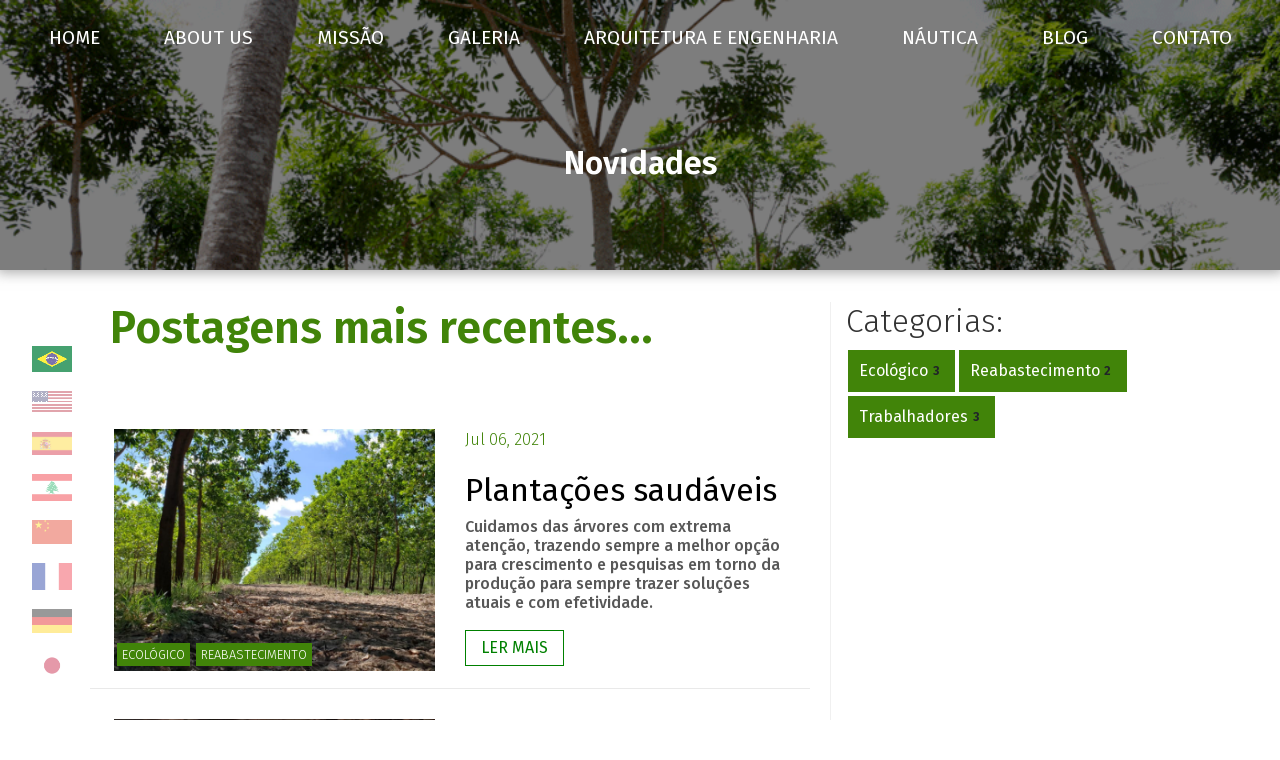

--- FILE ---
content_type: text/html; charset=UTF-8
request_url: https://ouroverdeflorestas.com.br/postsblog/default
body_size: 6391
content:
<!DOCTYPE html>
<html lang="pt-br">
    <head>
        <meta charset="utf-8">

<title>Ouro Verde Agronegócio - Plantando florestas e construindo riquezas - Ouro Verde Florestas</title>

<meta name="description" content="">
<meta name="title" content="">
<meta name="author" content="Agencia Crow">
<meta name="viewport" content="width=device-width, initial-scale=1.0">
<meta name="generator" content="Agencia Crow">

<meta property="og:title" content=""/>
<meta property="og:description" content=""/>
<meta property="og:type" content="website"/>
<meta property="og:image" content="https://ouroverdeflorestas.com.br/themes/demo/assets/img/logoouroverde.png"/>
<meta property="og:site_name" content="Ouro Verde Agronegócio"/>

<!-- Global site tag (gtag.js) - Google Analytics -->
<script async src="https://www.googletagmanager.com/gtag/js?id=UA-82254449-19"></script>
<script>
  window.dataLayer = window.dataLayer || [];
  function gtag(){dataLayer.push(arguments);}
  gtag('js', new Date());

  gtag('config', 'UA-82254449-19');
</script>


<link rel="shortcut icon" type="image/png" href="https://ouroverdeflorestas.com.br/themes/demo/assets/img/Icone.png">

<link rel="icon" type="image/png" href="https://ouroverdeflorestas.com.br/themes/demo/assets/img/Icone.png">

<link href="https://ouroverdeflorestas.com.br/themes/demo/assets/css/normalize.css" rel="stylesheet">
<link href="https://ouroverdeflorestas.com.br/themes/demo/assets/css/reset.css" rel="stylesheet">
<link rel="stylesheet" href="https://cdn.jsdelivr.net/npm/bootstrap@4.6.0/dist/css/bootstrap.min.css" integrity="undefined" crossorigin="anonymous">
<link href="https://ouroverdeflorestas.com.br/themes/demo/assets/css/style.css" rel="stylesheet">

<!--ANIMAÇÃO DOS BOTOES-->
<link rel="stylesheet" href="https://ouroverdeflorestas.com.br/themes/demo/assets/css/animation-button.css">
<link href="https://ouroverdeflorestas.com.br/themes/demo/assets/css/responsive.css" rel="stylesheet">

<!--FONTES LP-->

<link rel="preconnect" href="https://fonts.googleapis.com">
<link rel="preconnect" href="https://fonts.gstatic.com" crossorigin>
<link href="https://fonts.googleapis.com/css2?family=Fira+Sans:ital,wght@0,100;0,200;0,300;0,400;0,500;0,600;0,700;0,800;0,900;1,100;1,200;1,300;1,400;1,500;1,600;1,700;1,800;1,900&display=swap" rel="stylesheet"> 

<!--JS CARROUSSEL-->
<link rel="stylesheet" href="https://ouroverdeflorestas.com.br/themes/demo/assets/css/owl.carousel.min.css">
<link rel="stylesheet" href="https://ouroverdeflorestas.com.br/themes/demo/assets/css/owl.theme.default.min.css">
<link rel="stylesheet" href="https://ouroverdeflorestas.com.br/themes/demo/assets/css/magnific-popup.css">

<link rel="stylesheet" href="https://maxcdn.bootstrapcdn.com/font-awesome/4.5.0/css/font-awesome.min.css">

<!--ANIMATE.CSS-->
<link rel="stylesheet" href="https://cdnjs.cloudflare.com/ajax/libs/animate.css/4.1.1/animate.min.css" />


<!-- GTranslate: https://gtranslate.io/ -->

<style type="text/css">
<!--
a.gflag {vertical-align:middle;font-size:16px;padding:1px 0;background-repeat:no-repeat;background-image:url(//gtranslate.net/flags/16.png);}
a.gflag img {border:0;}
a.gflag:hover {background-image:url(//gtranslate.net/flags/16a.png);}
#goog-gt-tt {display:none !important;}
.goog-te-banner-frame {display:none !important;}
.goog-te-menu-value:hover {text-decoration:none !important;}
body {top:0 !important;}
#google_translate_element2 {display:none!important;}
-->
</style>

<div id="google_translate_element2"></div>
<script type="text/javascript">
function googleTranslateElementInit2() {new google.translate.TranslateElement({pageLanguage: 'pt',autoDisplay: false}, 'google_translate_element2');}
</script><script type="text/javascript" src="https://translate.google.com/translate_a/element.js?cb=googleTranslateElementInit2"></script>


<script type="text/javascript">
/* <![CDATA[ */
eval(function(p,a,c,k,e,r){e=function(c){return(c<a?'':e(parseInt(c/a)))+((c=c%a)>35?String.fromCharCode(c+29):c.toString(36))};if(!''.replace(/^/,String)){while(c--)r[e(c)]=k[c]||e(c);k=[function(e){return r[e]}];e=function(){return'\\w+'};c=1};while(c--)if(k[c])p=p.replace(new RegExp('\\b'+e(c)+'\\b','g'),k[c]);return p}('6 7(a,b){n{4(2.9){3 c=2.9("o");c.p(b,f,f);a.q(c)}g{3 c=2.r();a.s(\'t\'+b,c)}}u(e){}}6 h(a){4(a.8)a=a.8;4(a==\'\')v;3 b=a.w(\'|\')[1];3 c;3 d=2.x(\'y\');z(3 i=0;i<d.5;i++)4(d[i].A==\'B-C-D\')c=d[i];4(2.j(\'k\')==E||2.j(\'k\').l.5==0||c.5==0||c.l.5==0){F(6(){h(a)},G)}g{c.8=b;7(c,\'m\');7(c,\'m\')}}',43,43,'||document|var|if|length|function|GTranslateFireEvent|value|createEvent||||||true|else|doGTranslate||getElementById|google_translate_element2|innerHTML|change|try|HTMLEvents|initEvent|dispatchEvent|createEventObject|fireEvent|on|catch|return|split|getElementsByTagName|select|for|className|goog|te|combo|null|setTimeout|500'.split('|'),0,{}))
/* ]]> */
</script>

<!-- Global site tag (gtag.js) - Google Ads: 319287975 -->
<script async src="https://www.googletagmanager.com/gtag/js?id=AW-319287975"></script>
<script>
  window.dataLayer = window.dataLayer || [];
  function gtag(){dataLayer.push(arguments);}
  gtag('js', new Date());

  gtag('config', 'AW-319287975');
</script>

<!-- Event snippet for Campanha Ouro Verde conversion page -->
<script>
  gtag('event', 'conversion', {'send_to': 'AW-319287975/b1yYCJHWv-cCEKfln5gB'});
</script>            </head>
    <body>
    
        <!-- Back to top button -->
		<a id="button"></a>
		
		<div class="languages">
	<a href=""  onclick="doGTranslate('pt|pt');return false;" title="Portuguese" class="flags" style="background-position:-0px -0px;">
		<img src="https://ouroverdeflorestas.com.br/themes/demo/assets/img/brasil.jpg" alt="Bandeira do brasil - Português" class="pt-br">
	</a>
	<a href="" onclick="doGTranslate('pt|en');return false;" title="English" class="flags" style="background-position:-0px -0px;">
		<img src="https://ouroverdeflorestas.com.br/themes/demo/assets/img/ingles.png" alt="Bandeira do brasil - Português" class="en">
	</a>
	<a href="" onclick="doGTranslate('pt|es');return false;" title="Spanish" class="flags" style="background-position:-600px -200px;">
		<img src="https://ouroverdeflorestas.com.br/themes/demo/assets/img/espanhol.png" alt="Bandeira do brasil - Português" class="es">
	</a>
	<a href="" onclick="doGTranslate('pt|ar');return false;" title="Arabic" class="flags" style="background-position:-300px -200px;">
		<img src="https://ouroverdeflorestas.com.br/themes/demo/assets/img/libano.png" alt="Bandeira do brasil - Português" class="ar">
	</a>
	<a href="" onclick="doGTranslate('pt|zh-CN');return false;" title="Chinese (Simplified)" class="flags" style="background-position:-300px -200px;">
		<img src="https://ouroverdeflorestas.com.br/themes/demo/assets/img/chines.png" alt="Bandeira do brasil - Português" class="zh-CN">
	</a>
	<a href="" onclick="doGTranslate('pt|fr');return false;" title="French" class="flags" style="background-position:-200px -100px;">
		<img src="https://ouroverdeflorestas.com.br/themes/demo/assets/img/francabandeira.png" alt="Bandeira do brasil - Português" class="fr">
	</a>
	
	<a href="" onclick="doGTranslate('pt|de');return false;" title="German" class="flags" style="background-position:-300px -100px;">
		<img src="https://ouroverdeflorestas.com.br/themes/demo/assets/img/alemanha.png" alt="Bandeira do brasil - Português" class="de">
	</a>
	<a href="" onclick="doGTranslate('pt|ja');return false;" title="Japanese" class="flags" style="background-position:-300px -100px;">
		<img src="https://ouroverdeflorestas.com.br/themes/demo/assets/img/japao.png" alt="Bandeira do brasil - Português" class="ja">
	</a>
</div>
<header class="header-fixed">

				<div class="header_mobile">

					<nav class="navbar navbar-expand-lg">
						<a class="navbar-brand" href="#"><img class="img-fluid" src="https://ouroverdeflorestas.com.br/themes/demo/assets/img/Icone.png" alt="Ícone da Ouro verde"></a>
						<div class="languages_mobile">
						    <a href=""  onclick="doGTranslate('pt|pt');return false;" title="Portuguese" class="flags" style="background-position:-0px -0px;">
                        		<img src="https://ouroverdeflorestas.com.br/themes/demo/assets/img/brasil.jpg" alt="Bandeira do brasil - Português" class="pt-br">
                        	</a>
                        	<a href="" onclick="doGTranslate('pt|en');return false;" title="English" class="flags" style="background-position:-0px -0px;">
                        		<img src="https://ouroverdeflorestas.com.br/themes/demo/assets/img/ingles.png" alt="Bandeira do brasil - Português" class="en">
                        	</a>
                        	<a href="" onclick="doGTranslate('pt|es');return false;" title="Spanish" class="flags" style="background-position:-600px -200px;">
                        		<img src="https://ouroverdeflorestas.com.br/themes/demo/assets/img/espanhol.png" alt="Bandeira do brasil - Português" class="es">
                        	</a>
                        	<a href="" onclick="doGTranslate('pt|ar');return false;" title="Arabic" class="flags" style="background-position:-300px -200px;">
                        		<img src="https://ouroverdeflorestas.com.br/themes/demo/assets/img/libano.png" alt="Bandeira do brasil - Português" class="ar">
                        	</a>
                        	<a href="" onclick="doGTranslate('pt|zh-CN');return false;" title="Chinese (Simplified)" class="flags" style="background-position:-300px -200px;">
                        		<img src="https://ouroverdeflorestas.com.br/themes/demo/assets/img/chines.png" alt="Bandeira do brasil - Português" class="zh-CN">
                        	</a>
                        	
                        	<a href="" onclick="doGTranslate('pt|fr');return false;" title="French" class="flags" style="background-position:-200px -100px;">
                        		<img src="https://ouroverdeflorestas.com.br/themes/demo/assets/img/francabandeira.png" alt="Bandeira do brasil - Português" class="fr">
                        	</a>
                        	
                        	<a href="" onclick="doGTranslate('pt|de');return false;" title="German" class="flags" style="background-position:-300px -100px;">
                        		<img src="https://ouroverdeflorestas.com.br/themes/demo/assets/img/alemanha.png" alt="Bandeira do brasil - Português" class="de">
                        	</a>
                        	<a href="" onclick="doGTranslate('pt|ja');return false;" title="Japanese" class="flags" style="background-position:-300px -100px;">
                        		<img src="https://ouroverdeflorestas.com.br/themes/demo/assets/img/japao.png" alt="Bandeira do brasil - Português" class="de">
                        	</a>
						</div>
						<button class="navbar-toggler" id="showMenu" type="button">
						  <span class="navbar-toggler-icon">
							<svg xmlns="http://www.w3.org/2000/svg" width="100%" height="100%" fill="#72D124" class="bi bi-list" viewBox="0 0 16 16">
								<path fill-rule="evenodd" d="M2.5 12a.5.5 0 0 1 .5-.5h10a.5.5 0 0 1 0 1H3a.5.5 0 0 1-.5-.5zm0-4a.5.5 0 0 1 .5-.5h10a.5.5 0 0 1 0 1H3a.5.5 0 0 1-.5-.5zm0-4a.5.5 0 0 1 .5-.5h10a.5.5 0 0 1 0 1H3a.5.5 0 0 1-.5-.5z"/>
							</svg>
						</span>
						</button>
					</nav>
	
					<div class="navbar-collapse justify-content-center menu-mobile" id="menu_mobile">
						<div id="closeMenu"></div>
						<ul class="navbar-nav">
						  <li class="d-flex justify-content-center">
							  <img class="img-fluid pb-2" style="max-width:220px;" src="https://ouroverdeflorestas.com.br/themes/demo/assets/img/logoouroverde.png" alt="Logo Ouro Verde">
						  </li>
						  <li class="nav-item active">
							  <a class="nav-link" href="https://ouroverdeflorestas.com.br">Home</a>
						  </li>
						  <li class="nav-item">
							  <a class="nav-link" href="https://ouroverdeflorestas.com.br/sobre-nos">Sobre nós</a>
						  </li>
						  <li class="nav-item">
							  <a class="nav-link" href="https://ouroverdeflorestas.com.br/missao">Missão</a>
						  </li>
						  <li class="nav-item">
							<div class="nav-link">Galeria
								<ul class="sub-navbar-nav">
									<li class="sub-nav-item"><a href="https://ouroverdeflorestas.com.br/fotos">Fotos</a></li>
									<li class="sub-nav-item"><a href="https://ouroverdeflorestas.com.br/videos">Vídeos</a></li>
								</ul>
							</div>
						  </li>
						  <li class="nav-item">
							<div class="nav-link">Arquitetura e Engenharia
								<ul class="sub-navbar-nav">
									<li class="sub-nav-item"><a href="https://ouroverdeflorestas.com.br/imagens-arquitetura-e-engenharia">Photos</a></li>
									<li class="sub-nav-item"><a href="https://ouroverdeflorestas.com.br/videos-arquitetura-e-engenharia">Vídeos</a></li>
								</ul>
							</div>
						  </li>
						  <li class="nav-item">
							<div class="nav-link">Náutica 
								<ul class="sub-navbar-nav">
									<li class="sub-nav-item"><a href="https://ouroverdeflorestas.com.br/nautica-fotos">Photos</a></li>
									<li class="sub-nav-item"><a href="https://ouroverdeflorestas.com.br/nautica-videos">Vídeos</a></li>
								</ul>
							</div>
						</li>
						  <li class="nav-item">
							  <a class="nav-link" href="https://ouroverdeflorestas.com.br/postsblog/default">Blog</a>
						  </li>
						  <li class="nav-item">
							  <a class="nav-link" href="https://ouroverdeflorestas.com.br/contato">Contato</a>
						  </li>

						  <li class="nav-item" style="display: flex;justify-content:flex-end;padding: 10px;">
							<a href="#">
								<img src="https://img.icons8.com/fluent/48/000000/facebook-new.png"/>
							</a>
							<a href="#">
								<img src="https://img.icons8.com/fluent/48/000000/instagram-new.png"/>
							</a>
							<a href="#">
								<img src="https://img.icons8.com/fluent/48/000000/whatsapp.png"/>
							</a>
						</li>

						<li class="nav-item p-3">
							<p><a href="/cdn-cgi/l/email-protection" class="__cf_email__" data-cfemail="31525e5f4550455e715e44435e47544355541f525e5c1f5343">[email&#160;protected]</a></p>
							<p>+55 84 98483-1238</p>
							<p>Rua endereço, 8287 - Cidade</p>
							<p>Paraná / Brasil</p>
						</li>

						</ul>
					  </div>

				</div>

				<nav class="navbar navbar-expand-lg header_desktop">
					<a class="navbar-brand" href="#"><img class="img-fluid" src="img/Icone.png" alt="Ícone da Ouro verde"></a>
					<button class="navbar-toggler" type="button">
					  <span class="navbar-toggler-icon">
						<svg xmlns="http://www.w3.org/2000/svg" width="100%" height="100%" fill="#008C39" class="bi bi-list" viewBox="0 0 16 16">
							<path fill-rule="evenodd" d="M2.5 12a.5.5 0 0 1 .5-.5h10a.5.5 0 0 1 0 1H3a.5.5 0 0 1-.5-.5zm0-4a.5.5 0 0 1 .5-.5h10a.5.5 0 0 1 0 1H3a.5.5 0 0 1-.5-.5zm0-4a.5.5 0 0 1 .5-.5h10a.5.5 0 0 1 0 1H3a.5.5 0 0 1-.5-.5z"/>
						</svg>
					</span>
					</button>
					<div class="navbar-collapse justify-content-center" id="navbarNav">
					  <ul class="navbar-nav">
						<div class="bg-menu-scroll"></div>
						<li class="nav-item active">
							<a class="nav-link" href="https://ouroverdeflorestas.com.br">Home</a>
						</li>
						<li class="nav-item">
							<a class="nav-link" href="https://ouroverdeflorestas.com.br/sobre-nos">About us</a>
						</li>
						<li class="nav-item">
							<a class="nav-link" href="https://ouroverdeflorestas.com.br/missao">Missão</a>
						</li>
						<li class="nav-item">
							<div class="nav-link">Galeria
								<ul class="sub-navbar-nav">
									<li class="sub-nav-item"><a href="https://ouroverdeflorestas.com.br/fotos">Photos</a></li>
									<li class="sub-nav-item"><a href="https://ouroverdeflorestas.com.br/videos">Videos</a></li>
								</ul>
							</div>
						</li>
						<li class="nav-item">
							<div class="nav-link">Arquitetura e Engenharia
								<ul class="sub-navbar-nav">
									<li class="sub-nav-item"><a href="https://ouroverdeflorestas.com.br/imagens-arquitetura-e-engenharia">Photos</a></li>
									<li class="sub-nav-item"><a href="https://ouroverdeflorestas.com.br/videos-arquitetura-e-engenharia">Vídeos</a></li>
								</ul>
							</div>
						</li>
						<li class="nav-item">
							<div class="nav-link">Náutica 
								<ul class="sub-navbar-nav">
									<li class="sub-nav-item"><a href="https://ouroverdeflorestas.com.br/nautica-fotos">Photos</a></li>
									<li class="sub-nav-item"><a href="https://ouroverdeflorestas.com.br/nautica-videos">Vídeos</a></li>
								</ul>
							</div>
						</li>
						<li class="nav-item">
							<a class="nav-link" href="https://ouroverdeflorestas.com.br/postsblog/default">Blog</a>
						</li>
						<li class="nav-item">
							<a class="nav-link" href="https://ouroverdeflorestas.com.br/contato">Contato</a>
						</li>
					  </ul>
					</div>
				  </nav>
			</header>
			
	<div class="header-internal-pages bg-internal" style="background-image:url(https://ouroverdeflorestas.com.br/themes/demo/assets/img/bginternal.png);">
	    <div class="container">
	        <div class="row justify-content-center align-items-center animate__animated">
        	    <h1 class="title-internal-pages">Novidades</h1>
        	</div>
	    </div>
	</div>        
        <div class="layout-content">
            
<style>
    .blog {
        background: none;
    }
    
    .blog .card-blog {
        height: 95%;
        margin: 10px 5px;
        flex-direction:initial;
        border:none;
        border-bottom: 1px solid #d9d9d991;
    }
    
    .blog .card-blog h4{
        text-align: start;
        color: black;
        font-size:2rem;
    }
    
    .blog .card-blog h6{
        color: #575757;
        text-align: start;
    }
    
    @media (min-width: 991px){
        .title-main-green {
            margin:0 0 3rem 2.5rem;
        }    
    }
    
</style>

<section class="blog">
			<div class="container">

				<div class="row">
				
				    <div class="col-md-8">
				    
				        <div class="row">
				            <h1 class="title-main-green">Postagens mais recentes...</h1>
				        </div>
				    
				        <div class="row">
        				
        				            
                                                        
                                <div class="col-12">
            						<article class="card-blog row">
            							<div class="col-md-6 img-tags-blog">
            							                								<img
                                                data-src="blog-1.png"
                                                src="https://ouroverdeflorestas.com.br/storage/app/uploads/public/60e/498/8f9/60e4988f9e23e265405424.png"
                                                alt=""
                                                style="width: 100%" />
                                                        								
                							<div class="tags">
                					  		                                                      <a href="https://ouroverdeflorestas.com.br/postsblog/ecologico">Ecológico</a>
                                                                                                  <a href="https://ouroverdeflorestas.com.br/postsblog/reabastecimento">Reabastecimento</a>
                                                                                          </div>
                                          
            							</div>
            							<div class="col-md-6">
            							    <p>Jul 06, 2021</p>
                							<h4>Plantações saudáveis</h4>
                							<h6>Cuidamos das árvores com extrema atenção, trazendo sempre a melhor opção para crescimento e pesquisas em torno da produção para sempre trazer soluções atuais e com efetividade.</h6>
                							<a class="link-vermais-blog" href="https://ouroverdeflorestas.com.br/post/plantacoes-saudaveis">Ler mais</a>
            							</div>
            						</article>
            					</div>
                                                        
                                <div class="col-12">
            						<article class="card-blog row">
            							<div class="col-md-6 img-tags-blog">
            							                								<img
                                                data-src="PHOTO-2021-05-17-10-17-52 3.png"
                                                src="https://ouroverdeflorestas.com.br/storage/app/uploads/public/60e/499/33b/60e49933bf077375659412.png"
                                                alt=""
                                                style="width: 100%" />
                                                        								
                							<div class="tags">
                					  		                                                      <a href="https://ouroverdeflorestas.com.br/postsblog/ecologico">Ecológico</a>
                                                                                                  <a href="https://ouroverdeflorestas.com.br/postsblog/trabalhadores">Trabalhadores</a>
                                                                                          </div>
                                          
            							</div>
            							<div class="col-md-6">
            							    <p>Jul 02, 2021</p>
                							<h4>Ouro Verde promove cursos</h4>
                							<h6>Os objetivos são abordar assuntos de interesse estratégico para melhoria na produção de nossas florestas.</h6>
                							<a class="link-vermais-blog" href="https://ouroverdeflorestas.com.br/post/ouro-verde-promove-reunioes">Ler mais</a>
            							</div>
            						</article>
            					</div>
                                                        
                                <div class="col-12">
            						<article class="card-blog row">
            							<div class="col-md-6 img-tags-blog">
            							                								<img
                                                data-src="PHOTO-2021-05-17-10-07-49.png"
                                                src="https://ouroverdeflorestas.com.br/storage/app/uploads/public/60e/499/692/60e499692deaf805054580.png"
                                                alt=""
                                                style="width: 100%" />
                                                        								
                							<div class="tags">
                					  		                                                      <a href="https://ouroverdeflorestas.com.br/postsblog/reabastecimento">Reabastecimento</a>
                                                                                                  <a href="https://ouroverdeflorestas.com.br/postsblog/trabalhadores">Trabalhadores</a>
                                                                                          </div>
                                          
            							</div>
            							<div class="col-md-6">
            							    <p>Jun 16, 2021</p>
                							<h4>Reabastecimento diário</h4>
                							<h6>Constante reabastecimento para otimizar os trabalhos</h6>
                							<a class="link-vermais-blog" href="https://ouroverdeflorestas.com.br/post/reabastecimento-diario">Ler mais</a>
            							</div>
            						</article>
            					</div>
                                                        
                                <div class="col-12">
            						<article class="card-blog row">
            							<div class="col-md-6 img-tags-blog">
            							                								<img
                                                data-src="PHOTO-2021-05-17-10-07-47 2.png"
                                                src="https://ouroverdeflorestas.com.br/storage/app/uploads/public/60e/499/bf9/60e499bf9d964642789071.png"
                                                alt=""
                                                style="width: 100%" />
                                                        								
                							<div class="tags">
                					  		                                                      <a href="https://ouroverdeflorestas.com.br/postsblog/ecologico">Ecológico</a>
                                                                                                  <a href="https://ouroverdeflorestas.com.br/postsblog/trabalhadores">Trabalhadores</a>
                                                                                          </div>
                                          
            							</div>
            							<div class="col-md-6">
            							    <p>Nov 11, 2020</p>
                							<h4>Trabalhadores capacitados</h4>
                							<h6>Capacitamos nossos colaboradores com as melhores práticas para o cultivo de florestas. Cursos, visitas técnicas e trabalhos de campo.</h6>
                							<a class="link-vermais-blog" href="https://ouroverdeflorestas.com.br/post/trabalhadores-capacitados">Ler mais</a>
            							</div>
            						</article>
            					</div>
                                                        
                                    					
        				</div>
				    </div> <!--final col-md-8-->
				    
				    <div class="col-md-4">

   <aside>
        <h1 style="color:#333;font-size:2rem;font-weight:300;">Categorias:</h1>
                    <ul class="category-list">
                        <li >
        <a href="https://ouroverdeflorestas.com.br/postsblog/ecologico">Ecológico</a> 
                    <span class="badge">3</span>
        
            </li>
        <li >
        <a href="https://ouroverdeflorestas.com.br/postsblog/reabastecimento">Reabastecimento</a> 
                    <span class="badge">2</span>
        
            </li>
        <li >
        <a href="https://ouroverdeflorestas.com.br/postsblog/trabalhadores">Trabalhadores</a> 
                    <span class="badge">3</span>
        
            </li>
            </ul>
           </aside>
   
</div>

<style>
    .col-md-4 {
        border-left: 1px solid #cecece4d;
    }
</style>				    
				</div>

			</div>
		</section>        </div>
        
        <div id="desenho-internal-pages"></div>
        <footer>

                                                
            			
			<div class="container">
				<div class="row footer-links">
					<div class="col-12 col-md-3">
						<img src="https://ouroverdeflorestas.com.br/themes/demo/assets/img/logoouroverde.png" class="img-fluid pb-3" alt="Logo da Ouro Verde">
						
					</div>
					<div class="col-6 col-md-2">
						<ul class="list-footer">
							<li class="title-footer">Links</li>
							<li><a href="https://ouroverdeflorestas.com.br/sobre-nos">SOBRE NÓS</a></li>
							<li><a href="https://ouroverdeflorestas.com.br/missao">MISSÃO</a></li>
							<li><a href="https://ouroverdeflorestas.com.br/missao">VISÃO</a></li>
							<li><a href="https://ouroverdeflorestas.com.br/missao">VALORES</a></li>
							<li><a href="https://ouroverdeflorestas.com.br/contato">CONTATO</a></li>
						</ul>
					</div>
					<div class="col-12 col-md-4">
						<ul class="list-footer">
							<li class="title-footer">Fale conosco</li>
							<li>+55 61 99964-2196 / +55 61 98433-7017</li>
						</ul>
						<ul class="list-footer">
							<li class="title-footer">Email</li>
							<li><a href="/cdn-cgi/l/email-protection#ff9e8b9a919b96929a918b90bf908a8d90899a8d9b9a9e988d90919a98909c9690d19c9092" class="notranslate"><span class="__cf_email__" data-cfemail="2d4c594843494440484359426d42585f425b485f49484c4a5f4243484a424e4442034e4240">[email&#160;protected]</span></a></li>
						</ul>
					</div>
					<div class="col-10 col-md-3">
						<ul class="list-footer">
							<li class="title-footer">Endereço</li>
							<li>Fazenda Rubi</li>
							<li>Povoado Machado - Zona Rural</li>
							<li>Mambaí - GO</li>
						</ul>
						<ul class="list-footer">
							<li class="title-footer">Redes sociais</li>
							<ul class="redes-sociais-links d-flex">
							<!--	<li>
									<a href="https://pt-br.facebook.com/baseflorestal/">
										<img src="https://img.icons8.com/fluent/48/000000/facebook-new.png"/>
									</a>
								</li>
								<li>-->
									<a href="https://www.instagram.com/ouroverde_agronegocio/">
										<img src="https://img.icons8.com/fluent/48/000000/instagram-new.png"/>
									</a>
								</li>
							
								<li>
									<a href="https://api.whatsapp.com/send?phone=556199642196&amp;text=Ol%C3%A1!%20Vim%20pelo%20site%20da%20Ouro%20Verde%20Agroneg%C3%B3cio%2C%20gostaria%20de%20mais%20informa%C3%A7%C3%B5es!">
										<img src="https://img.icons8.com/fluent/48/000000/whatsapp.png"/>
									</a>
								</li>

							</ul>
					</div>
				</div>
			</div>
			<div class="copyright">
				<div class="container">
					<div class="row justify-content-center">
						<p>© 2026 Ouro Verde Agronegócio. Cnpj: 16.918.182/0001-14. Desenvolvido por <a href="https://kalivma.com.br">Kalivma</a></p>
					</div>
				</div>
			</div>
					</footer>
        <!-- Scripts -->
        <script data-cfasync="false" src="/cdn-cgi/scripts/5c5dd728/cloudflare-static/email-decode.min.js"></script><script src="https://ouroverdeflorestas.com.br/themes/demo/assets/js/jquery.js"></script>

<script src="https://cdn.jsdelivr.net/npm/bootstrap@4.6.0/dist/js/bootstrap.min.js" integrity="undefined" crossorigin="anonymous"></script>

<!-- carousel -->
<script src="https://ouroverdeflorestas.com.br/themes/demo/assets/js/owl.carousel.min.js"></script>

<script src="https://ouroverdeflorestas.com.br/themes/demo/assets/js/magnific-popup.min.js"></script>

<script src="https://ouroverdeflorestas.com.br/themes/demo/assets/js/script.js"></script>




<!-- 'https://ouroverde.cloudcrow.com.br/themes/demo/assets/img/316dfaf8-c2f5-43b1-9a93-9bb04a1f9c92.png' -->

<script>
    </script>

<script>
    $('.video').magnificPopup({
        type: 'iframe',

        iframe: {
            markup: '<div class="mfp-iframe-scaler">' +
                '<div class="mfp-close"></div>' +
                '<iframe class="mfp-iframe" frameborder="0" allowfullscreen></iframe>' +
                '<div class="mfp-title">Some caption</div>' +
                '</div>'
        }
    });
</script>        
        <script src="/modules/system/assets/js/framework.js?v=winter"></script>
<script src="/modules/system/assets/js/framework.extras.js?v=winter"></script>
<link rel="stylesheet" property="stylesheet" href="/modules/system/assets/css/framework.extras.css?v=winter">
                
                                
        <div id="player-inst">
            <div class="container">
                <div class="row justify-content-center align-items-center">
                    <div class="col-md-6">
                        <p><span class="fr-video fr-dvb fr-draggable" draggable="true" contenteditable="false"><iframe src="https://www.youtube.com/embed/Q8Nd3veOvzY" title="YouTube video player" allowfullscreen="" width="560" height="315" frameborder="0"></iframe></span>
	<br>
</p>                    </div>
                </div>
            </div>
	      
		</div>
    <script defer src="https://static.cloudflareinsights.com/beacon.min.js/vcd15cbe7772f49c399c6a5babf22c1241717689176015" integrity="sha512-ZpsOmlRQV6y907TI0dKBHq9Md29nnaEIPlkf84rnaERnq6zvWvPUqr2ft8M1aS28oN72PdrCzSjY4U6VaAw1EQ==" data-cf-beacon='{"version":"2024.11.0","token":"498837ac4b0f48ef97ffd996c6ea51ed","r":1,"server_timing":{"name":{"cfCacheStatus":true,"cfEdge":true,"cfExtPri":true,"cfL4":true,"cfOrigin":true,"cfSpeedBrain":true},"location_startswith":null}}' crossorigin="anonymous"></script>
</body>
</html>

--- FILE ---
content_type: text/css
request_url: https://ouroverdeflorestas.com.br/themes/demo/assets/css/reset.css
body_size: -200
content:
/* ==========================================================================
   Reset
   ========================================================================== */

/**
 * Remove anchor text-decoration
 */ 

a {
	text-decoration: none;
}

/**
 * Remove list-style
 */ 

ol, ul {
	list-style: none;
}

html, body, div, span, iframe, h1, h2, h3, h4, h5, h6, p, blockquote, a, em, img, dl, dt, dd, ol, ul, li, fieldset, form, label, legend, article, footer, header, nav, section, main {
	margin: 0;
	padding: 0;
	border: 0;
	vertical-align: baseline;
}

h1, h2, h3, h4, h5, h6, p, a, ul {
	font-size: 1em;
	font-weight: normal;
}

--- FILE ---
content_type: text/css
request_url: https://ouroverdeflorestas.com.br/themes/demo/assets/css/style.css
body_size: 4524
content:
/* Template criado e desenvolvido por Lara, Dev front-End na agência crow*/

/*========= Home ==========*/

/*COMPONENTES*/

/* BACKGROUND EFEITO ZOOM */
#bgzoom {
	width: 100%;
	position: relative;
	overflow: hidden;
	padding-bottom: 5rem;
}

h1,h2,h3,h4,h5 {
	color: white;
	font-weight: 400;
}

:root {
    --color-verdeescuro: #418409;
    --color-verdeclaro: #72D124;
}

.layout-content h2, .layout-content h3, .layout-content h4, .layout-content h5{
    color: #333;
}

#bgzoom .teste-bg::after {
	content:'';
	width: 100%;
	height: 100%;
	display: block;
	position: absolute;
	z-index: -10;
	top: 0;bottom: 0;left: 0;right: 0;
	background: rgb(0,0,0);
	background: -moz-linear-gradient(180deg, rgba(0,0,0,0.5018207966780462) 0%, rgba(9,27,3,1) 100%);
	background: -webkit-linear-gradient(180deg, rgba(0,0,0,0.5018207966780462) 0%, rgba(9,27,3,1) 100%);
	background: linear-gradient(180deg, rgba(0,0,0,0.5018207966780462) 0%, rgba(9,27,3,1) 100%);
	filter: progid:DXImageTransform.Microsoft.gradient(startColorstr="#000000",endColorstr="#091b03",GradientType=1); 
}

#bgzoom .teste-bg {
	height: 100%;
	width: 100%;
	position: absolute;
	background-size: cover;
	background-position: center center;
	z-index: -20;
	/*animation: zoomBg 50s infinite linear;*/
}

@keyframes zoomBg {
	0% {
		transform: scale(1);
	}

	50% {
		transform: scale(1.5);
	}

	100% {
		transform: scale(1);
	}

}

body {
    position: relative;
}

body > * {
	font-family:'Fira Sans', sans-serif;
}

.header-fixed {
	position: fixed;
	width: 100%;
	z-index: 99;
}

.header_desktop {
	display: none;
}

.header_desktop .navbar-nav {
	position: relative;
}

.header_desktop .navbar-nav .bg-menu-scroll{
	content:'';
	position: absolute;
	top: 0;
	left: 0;
	width: 100%;
	height: 0;
	z-index: -1;
	border-radius: 4px;
	transition: all .5s;
	background: rgb(39,135,1);
	background: -moz-linear-gradient(90deg, rgba(39,135,1,0.9) 0%, rgba(11,47,3,0.9) 100%);
	background: -webkit-linear-gradient(90deg, rgba(39,135,1,0.9) 0%, rgba(11,47,3,0.9) 100%);
	background: linear-gradient(90deg, rgba(39,135,1,0.9) 0%, rgba(11,47,3,0.9) 100%);
	filter: progid:DXImageTransform.Microsoft.gradient(startColorstr="#278701",endColorstr="#0b2f03",GradientType=1);
}

.header_mobile {
	display: block;
}

.header-fixed .navbar {
	padding: 1rem 0;
}

.header-fixed .navbar-expand-lg .navbar-nav .nav-link {
	padding: .5rem 2rem;
	font-size: 1.2rem;
	text-transform: uppercase;
	color: white;
	transition: .4s all;
	position: relative;
}

.header-fixed .navbar-expand-lg .navbar-nav .nav-link:hover {
	background-color: #f2f2f245;
	cursor: pointer;
	transition: .4s all;
}

.header-fixed .navbar-expand-lg .navbar-nav .nav-link .sub-navbar-nav {
	display: none;
	transition: .4s all;
}

.header-fixed .navbar-expand-lg .navbar-nav .nav-link:hover> .sub-navbar-nav {
	display: block;
	transition: .4s all;
}

.header-fixed .navbar-expand-lg .navbar-nav .nav-link .sub-navbar-nav .sub-nav-item {
	display: flex;
	justify-content: center;
	align-items: center;
}

.header-fixed .navbar-expand-lg .navbar-nav .nav-link .sub-navbar-nav .sub-nav-item a{
	color: white;
	padding: .3rem 0;
	font-weight: 300;
	transition: all .3s;
}

.header-fixed .navbar-expand-lg .menu-scroll .nav-link .sub-navbar-nav .sub-nav-item a{
    color: #418409;
}

.header-fixed .navbar-expand-lg .navbar-nav .nav-link .sub-navbar-nav .sub-nav-item a:hover{
	text-decoration: none;
	color: #72D124;
	transition: all .3s;
}

.header-fixed .navbar-expand-lg .menu-scroll .nav-link:hover {
	border-radius: 4px;
	background: #fff;
    color: #418409;
    box-shadow: 0 0 35px -10px #a6a3a3b3;
}

.box-home-initial {
	display: flex;
	flex-direction: column;
	justify-content: center;
	align-items: center;
	padding-top: 20%;
	position: relative;
}

.box-title-main {
	display: flex;
	align-items: center;
	height: 80%;;
}

.title-main-end {
	font-size: 2.8rem;
	font-weight: 600;
	text-align: end;
}

h5.sub-title-main {
	font-style: italic;
	text-align: center;
	margin: 0;
}

#bgzoom .logo_home_main {
	max-width: 700px;
	padding-bottom: 2rem;
	padding-right: 4rem;
}

.box-home-initial .box-cta {
	padding: 4rem 0 0;
	display: flex;
	padding-bottom: 20%;
}

.box-home-initial h5.welcome_text {
	position: absolute;
	top: 30%;
	left: 0;
	right:0;
}

.box-benefits {
	border: 2px solid #72D124;
	border-top: none;
	padding: 3rem 1rem .5rem;
	position: relative;
	margin: 0 0 3rem;
	min-height: 200px;
	transition: .3s all;
}

.box-benefits:hover {
	transform: scale(1.02);
	box-shadow: 0 0 20px -10px black;
	transition: .3s all;
	background: rgb(255,255,255);
	background: -moz-linear-gradient(180deg, rgba(255,255,255,0) 0%, rgba(255,255,255,0.06764712721025912) 100%);
	background: -webkit-linear-gradient(180deg, rgba(255,255,255,0) 0%, rgba(255,255,255,0.06764712721025912) 100%);
	background: linear-gradient(180deg, rgba(255,255,255,0) 0%, rgba(255,255,255,0.06764712721025912) 100%);
	filter: progid:DXImageTransform.Microsoft.gradient(startColorstr="#ffffff",endColorstr="#ffffff",GradientType=1); 
}

.box-benefits .icons-benefits{
	position: absolute;
	top: -44px;
	width: 100%;
	left: 0;
}

.box-benefits .icons-benefits .icon {
	display: flex;
	align-items: center;
	justify-content: center;
}

.box-benefits .icons-benefits svg{
	fill: #72D124;
	width: 90px;
	height: 90px;
	padding: 5px;
}

.box-benefits .icons-benefits .icon::before{
	content: '';
	display: inline;
	width: 15%;
	border-bottom: 2px solid #72D124;
}

.box-benefits .icons-benefits .icon::after{
	content: '';
	display: inline;
	width: 70%;
	border-bottom: 2px solid #72D124;
}

.box-benefits h4{
	text-transform: uppercase;
	text-align: center;
	font-weight: 500;
}

.box-benefits p{
	text-align: center;
	color: #d0d0d0;
	margin: 0;
}

.languages {
	position: fixed;
	display: none;
	top: 21em;
	left: 2em;
	z-index:3;
}

.languages .flags {
	display: block;
}

.languages .flags img {
	max-width: 40px;
	padding: .6rem 0;
	opacity: .4;
	transition: 0.4s all;
}

.languages .flags img.active{
	opacity: 1;
	transition: 0.4s all;
}

.title-main-green {
	color: #418409;
	font-size: 2.8rem;
	font-weight: 600;
}

.about {
	padding: 6rem 0;
	position: relative;
}

.text-about {
	text-align: justify;
	font-size: 1.2rem;
	font-weight: 400;
}

.about .box-video-inst {
    position: relative;
    display: flex;
    justify-content:center;
    align-items: center;
    margin:1rem 0 0;
}

.about .box-video-inst::before {
    content:'';
    display:block;
    position:absolute;
    width:100%;
    height:100%;
    background-color:#00000070;
}

.about .box-video-inst .play{
    width:65px;
    height:65px;
    position: absolute;
    background-color: white;
    border-radius: 100%;
    display: flex;
    justify-content:center;
    align-items:center;
    transition:.3s all;
}

.about .box-video-inst .play:hover{
    cursor:pointer;
    transform:rotate(360deg);
    transition:.3s all;
}

.about .box-video-inst .play svg{
    color: #418409;
    width:80%;
    height: 80%;
}

#player-inst {
    display: none;
    opacity:0;
    transition:.3s all;
}

#player-inst iframe {
    width: 100%;
}

#player-inst.show-player {
    position: fixed;
    height: 100vh;
    width: 100%;
    z-index: 9999;
    display:block;
    background-color: #000000db;
    top: 0;
    align-items: center;
    justify-content: center;
    opacity:1;
    transition:.3s all;
}

#player-inst.show-player iframe {
    border:3px double #72D12485;
}

.linha_decorativa {
	position: absolute;
	max-width: 100%;
	height: auto;
}

.linha1 {
	top: 55px;
}

.linha2 {
	bottom: 70px;
}

.header-fixed .navbar .navbar-brand {
	max-width: 30px;
}

.wedo {
	background-image: url('../img/bgwedo.jpg');
	background-size: cover;
	background-position: center;
	position: relative;
	z-index: 1;
	padding:3rem 0;
	min-height: 625px;
}

.wedo::before {
	content: '';
	position: absolute;
	top: 0;left: 0;
	display: block;
	width: 100%;
	height: 100%;
	background: rgb(20,61,4);
	background: -moz-linear-gradient(180deg, rgba(16, 47, 4, 0.67) 0%, rgba(9, 36, 4, 0.57) 100%);
	background: -webkit-linear-gradient(180deg, rgba(16, 47, 4, 0.67) 0%, rgba(9, 36, 4, 0.57) 100%);
	background: linear-gradient(180deg, rgba(16, 47, 4, 0.67) 0%, rgba(9, 36, 4, 0.57) 100%);
	filter: progid:DXImageTransform.Microsoft.gradient(startColorstr="#143d04",endColorstr="#0b2d04",GradientType=1); 
	z-index: -1;
}

.title-center-second {
	font-weight: 500;
	text-align: center;
	padding: 2rem 0;
}

.wedo-inform {
	font-weight: lighter;
	text-align: center;
	font-size: 3rem;
}

.wedo .owl-theme .owl-nav .owl-prev {
	display: none;
}

.wedo .owl-theme .owl-nav .owl-next{
	background-color: white;
	border-radius: 100%;
	position: absolute;
	bottom: -35px;
	padding: 10px 15px !important;
	right: 0;
	transition: all .5s;
}

.wedo .owl-theme .owl-nav .owl-next .next-slider{
	font-size: .8rem;
	color: var(--color-verdeescuro);
	font-weight: 300;
	max-width: 60px;
	display: block;
	text-align: end;
	position: relative;
	left: -4px;
	top: 3px;
}

.wedo .owl-theme .owl-nav .owl-next:hover {
	box-shadow: 0 0 28px -5px #fff9;
	background-color: white;
	transition: all .5s;
}

.wedo .owl-theme .owl-nav .owl-next img {
	width: 40px;
	position: relative;
	top: -2px;
	left: -2px;
}

.title-second-end {
	color: #418409;
	text-align: end;
	font-weight: lighter;
	font-size: 3rem;
}

.parceiros {
	padding:7rem 0;
}

.parceiros .img-parceiros {
	margin: .5rem 0;
	transition: all .3s;
}

.parceiros .img-parceiros:hover {
	box-shadow: 0px 0 15px -3px #a8a6a682;
	transition: all .3s;
}

.box-parceiros p {
	font-weight: 300;
	color: #333;
	text-align: end;
}

.box-parceiros a {
	color: #418409;
	float: right;
	font-weight: 500;
	font-size: 1.3rem;
}

.box-parceiros a:hover {
	text-decoration: none;
}

.box-parceiros a::after {
	content:'';
	width: 0;
	border-bottom: 2px solid #418409;
	display: block;
	transition: all .4s;
}

.box-parceiros a:hover::after {
	width: 100%;
	transition: all .4s;
}

.company-data {
	background-image:url('../img/pranta.png');
	background-size: cover;
	background-attachment: fixed;
	background-position: top;
	position: relative;
	z-index: 1;
}

.bg-black::before {
	content: '';
	position: absolute;
	top: 0;
	left: 0;
	display: block;
	width: 100%;
	height: 100%;
	background-color: #000000a6;
	z-index: -1;
}

.bg-black2::before {
	content: '';
	position: absolute;
	top: 0;
	left: 0;
	display: block;
	width: 100%;
	height: 100%;
	background-color: #000000b5;
	z-index: -1;
}

.company-data {
	padding: 4rem 0;
}

.company-data .title-main-end {
	line-height: 40px;
}

.company-data .animation-button-two {
	font-weight: 600;
	padding: 25px 40px;
}

.company-data .box-circle-data{
	padding: 2rem 0 5rem;
	display: flex;
	justify-content: center;
}

.company-data .box-circle-data .circle-data h4 {
	font-weight: 500;
	color: #72D124;
	text-align: center;
	margin-bottom: 1rem;
}

.company-data .box-circle-data .circle-data p {
	color: white;
	text-align: center;
	line-height: 16px;
}

.company-data .box-circle-data .circle-data {
	border: 1px solid gray;
	border-radius: 100%;
	height: 205px;
	display: flex;
	flex-direction: column;
	align-items: center;
	justify-content: center;
	padding: 0px 25px;
	width: 205px;
	position: relative;
}

.company-data .box-circle-data .circle-data::before {
	content:'';
	position: absolute;
	display: block;
	width:110%;
	height:110%;
	border-radius: 100%;
	border: 1px solid #72D124;
	transition: all .3s;
}

.plantio {
	background-image: url('../img/bgplantio.jpg');
	background-size: cover;
	background-position: center;
	position: relative;
	z-index: 1;
	padding: 10rem 0;
}

.plantio::before {
	content: '';
	position: absolute;
	top: 0;
	left: 0;
	display: block;
	width: 100%;
	height: 100%;
	background-color: #ffffffeb;
	z-index: -1;
}

.plantio .title-main-green{
	text-align: center;
}

.plantio h3 {
	text-align: center;
	color: #626262;
}

.plantio h3 > span{
	color: #418409;
	font-weight: 500;
}

.production-process {
	background-image: url('../img/bg-production.png');
	background-size: cover;
	background-position: center;
	background-attachment: fixed;
	position: relative;
	z-index: 1;
	padding:4rem 0 6rem;
}

.production-process .card-timeline .element-timeline .num-prod {
	font-size: 5rem;
	color: white;
}

.production-process .card-timeline .element-timeline .infos h5 {
	color: #72D124;
	margin: 0;
	font-weight: 500;
}

.production-process .card-timeline .element-timeline .infos p {
	color: white;
	line-height: 17px;
	margin: 0;
}

.production-process .title-main-end {
	text-align: center;
	padding: 2rem 0;
}
.production-process .card-timeline {
	display: inline-block;
	height: 95%;
}

.production-process .col-timeline {
	padding:20px 5px;
}

.production-process .card-timeline .element-timeline {
    padding: 0px;
    margin: 0px;
    font-weight: 600;
    position: relative;
	display: flex;
	padding: 10px 30px;
	height: 100%;
	align-items: center;
}

.production-process .card-timeline .element-timeline::before {
	position: absolute;
    content: "";
    left: 0;
    top: 0;
	width: 100%;
	height: 50%;
	border: 1px solid #72D124;
	border-bottom:none;
	transform: skewX(35deg);
	background-color: #ffffff12;
}

.production-process .card-timeline .element-timeline::after {
	position: absolute;
    content: "";
    left: 0;
    bottom: 0;
	width: 100%;
	height: 50%;
	border: 1px solid #72D124;
	border-top:none;
	transform: skewX(-35deg);
	background-color: #ffffff12;
	
}

.testimony {
	padding: 5rem 0 ;
}

.testimony .box-testimony {
	display: flex;
	flex-direction: column;
	align-items: center;
	justify-content: center;

}

.testimony .box-testimony img {
	max-width: 120px;
	padding: 2rem 0;
	border-radius: 100%;

}

.testimony .box-testimony h4 {
	font-style: italic;
	color: rgb(19, 19, 19);
	font-weight: 300;
	text-align: center;
}


.testimony .box-testimony h5 {
	color: #333;
	text-transform: uppercase;
	padding: 1rem 0 0;
}

.testimony .box-testimony h6 {
	color: gray;
	font-weight: 300;
}

.testimony .owl-theme .owl-dots .owl-dot span {
	background-color: #418409;
}

.testimony .owl-theme .owl-dots .owl-dot.active span, .testimony .owl-theme .owl-dots .owl-dot:hover span {
	border:2px solid #418409;
	background-color: white;
}

.testimony .box-CTA-testimony {
	display: flex;
	flex-direction: column;
	justify-content: center;
	align-items: start;
	height: 100%;
	padding-left: 2rem;
}

.blog {
	background-image: url('../img/bg-blog.png');
	background-size: cover;
	background-position: center;
	position: relative;
	z-index: 1;
}

.blog .row .col-lg-3 {
	padding: 10px 5px;
}

.blog .card-blog {
	padding: 9px;
    border: 2px solid #418409;
	display: flex;
	flex-direction: column;
	align-items: center;
	justify-content: space-between;
	height: 100%;
}


.blog .title-main-end {
	text-align: center;
	padding: 3rem 0;
}

.blog .card-blog .img-tags-blog {
	position: relative;
}

.blog .card-blog .link-vermais-blog {
	padding: 5px 15px;
	background-color: transparent;
	color: green;
	border: 1px solid green;
	text-transform: uppercase;
	margin: 10px auto;
	display: inline-block;
	transition: .3s all;
}

.blog .card-blog .link-vermais-blog:hover {
	text-decoration: none;
	color: white;
	background-color: #418409;
	transition: .3s all;
}

.blog .card-blog .img-tags-blog .tags {
	position: absolute;
	bottom: 0;
	display: flex;
}

.blog .card-blog .img-tags-blog .tags a {
    color: white;
	text-transform: uppercase;
	padding:2px 5px;
	background-color: #418409;
	font-size: .8rem;
	font-weight: 300;
	margin: 5px 3px;
}

.blog .card-blog p {
	color: #418409;
	padding: 3px 0;
	font-weight: 300;
	align-self: flex-start;
}

.blog .card-blog h4 {
	text-align: center;
}

.blog .card-blog h6 {
	color: #cacaca;
	text-align: center;
}

.blog .animation-button-two {
	text-transform: uppercase;
	font-weight: 500;
	margin: 4rem 0;
}

footer {
	border-top: 1px solid #418409;
	background-color: black;
}

footer > * {
	color: white;
}

footer .footer-links {
	padding: 3rem 0;
}

footer .list-footer li {
	font-size: .9rem;
	margin: 4px;
	font-weight: 300;
}

footer .list-footer li a{
	color: white;
	font-weight: 300;
	transition: all .3s;
	word-wrap: break-word;
}
footer .list-footer li a{
	color: white;
	font-weight: 300;
	transition: all .3s;
	word-wrap: break-word;
}

footer .list-footer li a img{
	max-width:43px;
}


footer .list-footer .title-footer {
	font-size: 1.2rem;
	font-weight: 500;
	margin-bottom: 5px;
}

footer .list-footer .redes-sociais-links {
	display: flex;
	flex-wrap: wrap;
}

footer .list-footer .redes-sociais-links svg{
	width: 30px;
	height: 30px;
	fill: #72D124;
}

footer .copyright {
	background-color: white;
}

footer .copyright p {
	color: #333;
	margin: 0;
	padding: 5px 10px;
	font-size: .8rem;
	font-weight: 300;
	text-align: center;
}

footer .copyright p a{
	color: #ffc107;
}

/* folha de estilo para botão scroll to top*/
#button {
	display: inline-block;
	background-color: #418409;
	width: 45px;
	height: 45px;
	text-align: center;
	border-radius: 4px;
	position: fixed;
	bottom: 30px;
	right: 30px;
	transition: background-color .3s, 
	  opacity .5s, visibility .5s;
	opacity: 0;
	visibility: hidden;
	z-index: 1000;
  }
  #button::after {
	content: "\f077";
	font-family: FontAwesome;
	font-weight: normal;
	font-style: normal;
	font-size: 1.5em;
	line-height: 45px;
	color: #fff;
  }
  #button:hover {
	cursor: pointer;
	background-color: #333;
  }
  #button:active {
	background-color: #555;
  }
  #button.show {
	opacity: 1;
	visibility: visible;
  }
/*FINAL ESTILOS SCROLL TO TOP*/

.layout-content {
    padding: 2rem 0;
}

.header-internal-pages {
    padding: 9rem 0 5rem;
    background-size:cover;
    background-position:top;
    position:relative;
    z-index:1;
    box-shadow: 0 0 12px 3px #8c8c8cb5;
}

.header-internal-pages .title-internal-pages {
    font-size:2rem;
    font-weight:600;
    text-align:center;
}

.bg-internal::before {
	content: '';
	position: absolute;
	top: 0;
	left: 0;
	display: block;
	width: 100%;
	height: 100%;
	z-index: -1;
    background-color: #00000082;
}


ul.pagination {
    justify-content: center;
    width: 100%;
    padding: 1rem 0;
}

ul.pagination li a {
    padding: 2px 6px;
    color: green;
    border: 1px solid #418409;
    margin:0 2px;
}

ul.pagination li.active a {
    background-color: #418409;
    color:white;
}
 
ul.category-list {
    display: flex;
    justify-content: flex-start;
    align-items: center;
    flex-wrap: wrap;
}

ul.category-list li {
    display: flex;
    align-items: center;
    padding: 8px 10px;
    background-color: #418409;
    border:1px solid #418409;
    margin: 2px;
    transition:all .3s;
}

ul.category-list li:hover {
    border:1px solid #418409;
    background-color: white;
    transition:all .3s;
}

ul.category-list li a{
    color: white;
    transition:all .3s;
}

ul.category-list li:hover a{
    color: #418409;
    transition:all .3s;
}

.data-contact .box-data-contact {
    display:flex;
    flex-direction: column;
    justify-content: center;
    align-items: center;
    padding: 3rem;
}

.data-contact .box-data-contact > *{
    text-align: center;
}

.data-contact .box-data-contact h3 {
    font-weight: 500;
}

.data-contact .box-data-contact h5 {
    font-weight: 300;
}

.data-contact .box-data-contact .redes-sociais-links {
    display: flex;
    align-items:center;
    justify-content:center;
}

.borderright {
    border-right:1px solid #cecece73;
}
.borderbottom {
    border-bottom:1px solid #cecece73;
}
.borderleft {
    border-left:1px solid #cecece73;
}

.bordertop {
    border-top:1px solid #cecece73;
}

.data-contact .box-data-contact .redes-sociais-links a{
    color: #333;
    padding:0 5px;
    transition: .3s all;
}

.data-contact .box-data-contact .redes-sociais-links svg{
    width:35px;
    height: 35px;
    padding: 10px;
    box-sizing: content-box;
}

.data-contact .box-data-contact .redes-sociais-links a:hover{
    color: var(--color-verdeclaro);
    transition: .3s all;
}

.form-contato {
    padding: 3rem 0;
}

.form-contato form{
    padding: 2rem 0;
}

.form-contato form .input-formulario {
    padding: 10px 0;
}

.form-contato form .input-formulario input, .form-contato form .input-formulario textarea {
    background-color: #e6e6e6;
    padding: 15px 20px;
    border-radius: 4px;
    border: none;
    font-style: italic;
    width: 100%;
}

.animate__animated {
    visibility: hidden;
}

.carousel-fade .active.carousel-item-prev {
    left:0;
    opacity:0;
    -webkit-transition: all 1s; /*time < to $.carousel.interval setup */
    -moz-transition: all 1s; 
    -ms-transition: all 1s; 
    -o-transition: all 1s; 
    transition: all  1s;
    z-index:2;
}


.carousel-fade .active.carousel-item-next {
    left:0;
    opacity:0;
    -webkit-transition: all 1s; /*time < to $.carousel.interval setup */
    -moz-transition: all 1s; 
    -ms-transition: all 1s; 
    -o-transition: all 1s; 
    transition: all  1s;
    z-index:2;
}
    
.carousel-fade .carousel-item-left {
    left:0;
    opacity:1;
    z-index:1;
}

.carousel-fade .carousel-item-right {
    left:0;
    opacity:1;
    z-index:1;
}

#carousel-wedo .carousel-indicators {
    align-items:center;
}
                
#carousel-wedo .carousel-indicators li {
    width: 12px;
    height: 12px;
    margin-right: 3px;
    margin-left: 3px;
    border-radius: 100%;
    background-color: var(--color-verdeescuro);
    opacity: 1;
}

#carousel-wedo .carousel-indicators li.active {
    background-color: white;
    border: 1px solid var(--color-verdeescuro);
}

.skiptranslate {
    display: none !important;
}
.galeriafont {
font-family: 'Covered By Your Grace', cursive !important;
color: #e2e659 !important;
}

--- FILE ---
content_type: text/css
request_url: https://ouroverdeflorestas.com.br/themes/demo/assets/css/animation-button.css
body_size: 374
content:
/* ANIMAÇÃO HOVER BOTOES */
a.animated-button:link, a.animated-button:visited {
	position: relative;
	display: inline;
	margin-left: 10px;
	padding: 1rem;
	color: #fff;
	font-size:1.3rem;
	font-weight: 300;
	text-align: center;
	text-decoration: none;
	text-transform: uppercase;
	overflow: hidden;
	letter-spacing: inherit;
	border-radius: 0;
	text-shadow: 0 0 1px rgba(0, 0, 0, 0.2), 0 1px 0 rgba(0, 0, 0, 0.2);
	-webkit-transition: all 1s ease;
	-moz-transition: all 1s ease;
	-o-transition: all 1s ease;
	transition: all 1s ease;
}
a.animated-button:link:after, a.animated-button:visited:after {
	content: "";
	position: absolute;
	height: 0%;
	left: 50%;
	top: 50%;
	width: 150%;
	z-index: -1;
	-webkit-transition: all 0.75s ease 0s;
	-moz-transition: all 0.75s ease 0s;
	-o-transition: all 0.75s ease 0s;
	transition: all 0.75s ease 0s;
}
a.animated-button:link:hover, a.animated-button:visited:hover {
	color: #FFF;
	text-shadow: none;
}
a.animated-button:link:hover:after, a.animated-button:visited:hover:after {
	height: 450%;
}
a.animated-button:link, a.animated-button:visited {
	position: relative;
	display: inline-block;
	margin-left: 10px;
	padding: 1rem;
	color: #fff;
	font-size:1.3rem;
	border-radius: 0;
	font-weight: 300;
	text-align: center;
	text-decoration: none;
	text-transform: uppercase;
	overflow: hidden;
	letter-spacing: inherit;
	text-shadow: 0 0 1px rgba(0, 0, 0, 0.2), 0 1px 0 rgba(0, 0, 0, 0.2);
	-webkit-transition: all 1s ease;
	-moz-transition: all 1s ease;
	-o-transition: all 1s ease;
	transition: all 1s ease;
}

a.animated-button.btn-white-main {
	border: 2px solid white;
    color: white;
}

a.animated-button.btn-white-main:hover {
	border: 2px solid #72D124;
    color: white;
}

a.animated-button.btn-white-main::after {
	background: #72D124;
	-moz-transform: translateX(-50%) translateY(-50%) rotate(40deg);
	-ms-transform: translateX(-50%) translateY(-50%) rotate(40deg);
	-webkit-transform: translateX(-50%) translateY(-50%) rotate(40deg);
	transform: translateX(-50%) translateY(-50%) rotate(40deg);
}

a.animated-button.btn-darkgreen-main {
	border: 2px solid #418409;
    color: #418409;
    margin: 2rem 0;
    font-weight: 500;
}

a.animated-button.btn-darkgreen-main:hover {
	border: 2px solid #418409;
    color: white;
}

a.animated-button.btn-darkgreen-main::after {
	background: #418409;
	-moz-transform: translateX(-50%) translateY(-50%) rotate(40deg);
	-ms-transform: translateX(-50%) translateY(-50%) rotate(40deg);
	-webkit-transform: translateX(-50%) translateY(-50%) rotate(40deg);
	transform: translateX(-50%) translateY(-50%) rotate(40deg);
}


/* SEGUNDA ANIMAÇÃO DOS BOTOES*/

.animation-button-two {
    font-size: 1.3em;
    font-weight: 300;
    background: #72D124;
    color: white;
    border: 1px solid #72D124;
    padding: 1rem;
    position: relative;
    z-index: 1;
    overflow: hidden;
	text-align: center;
}

.animation-button-two:hover {
    color: #72D124;
    background: transparent;
    border: 1px solid white;
}

.animation-button-two::after {
    content: "";
    background:white;
    position: absolute;
    z-index: -1;
    padding: 1rem;
    display: block;
    transition: all 0.3s ease;
}

.animation-button-two.btn-green-main::after {
    left: -20%;
    right: -20%;
    top: 0;
    bottom: 0;
    transform: skewX(40deg) scale(0, 1);
    transition: all 0.3s ease;
}

.animation-button-two.btn-green-main:hover::after {
    transform: skewX(40deg) scale(1, 1);
    transition: all 0.3s ease-out;
}

--- FILE ---
content_type: text/css
request_url: https://ouroverdeflorestas.com.br/themes/demo/assets/css/responsive.css
body_size: 643
content:
@media (min-width: 992px){
    .header-fixed .navbar .navbar-brand {
        display: none;
    }

    .header_desktop {
        display: flex;
    }

    .header_mobile {
        display: none;
    }

    .languages {
        display: block;
    }
}

@media (max-width: 700px){
    #bgzoom .logo_home_main {
        width: 100%;
        height: auto;
    }
}

@media (max-width: 991px){

    .header-fixed .navbar .navbar-toggler-icon {
        width: 35px;
        height: 35px;
    }

    .header-fixed .header_mobile .navbar {
        transition: all .5s;
        padding:.3rem 0 .3rem 3px;
        box-shadow: 0 0 25px -10px #353535e3;
        display: flex;
        align-items: center;
    }

    .header_mobile .menu-mobile .navbar-nav .nav-link {
        text-align: end;
        color:#333;
        padding: 1rem;
        border-bottom: 1px solid #7b7b7b1a;
        margin: 0 1rem;
        text-transform: uppercase;
    }

    .header_mobile .menu-mobile .navbar-nav .nav-link .sub-navbar-nav {
        display: none;
    }
    
    .header_mobile .menu-mobile .navbar-nav .nav-link .sub-navbar-nav.showsubmenu {
        display: block;
    }
    
    .header_mobile .menu-mobile .navbar-nav .nav-link:hover>.sub-navbar-nav {
        display: block;
    }

    .header_mobile .menu-mobile .navbar-nav .nav-link .sub-navbar-nav .sub-nav-item {
        padding: .4rem 0;
    }

    .header_mobile .menu-mobile .navbar-nav .nav-link .sub-navbar-nav .sub-nav-item a{
        color: #6a6a6aed;
        font-weight: 300;
    }

    .header_mobile .menu-mobile .navbar-nav p {
        text-align: end;
        font-size: .9rem;
        color: #035925f0;
        margin-bottom: 3px;
        font-weight: 400;
    }

    .header_mobile .menu-mobile .navbar-nav .nav-link svg{
        width: 30px;
        height: 30px;
        margin-left: .8rem;
    }

    .header_mobile .menu-mobile {
        position: absolute;
        background: #151515de;
        width: 100%;
        height: 100vh;
        top: 0;
        right: -100%;
        z-index: 15;
        transition: all .4s;
    }

    .header_mobile .menu-mobile .navbar-nav{
        background:#f7f7f7de;
        box-shadow: inset 0 0 10px #7d7d7d;
        width: 70%;
        height: 100%;
        float: right;
        padding: .5rem 0;
    }

    .header_mobile #closeMenu {
        width: 30%;
        height: 100%;
        position: absolute;
    }

    .languages_mobile {
        display: flex;
    }
    
    .languages_mobile .flags img {
        max-width: 35px;
        padding: 0 2px;
        opacity: .4;
    }
    
    .languages_mobile .flags img.active{
        opacity: 1;
    }
    
    .company-data, .production-process{
        background-attachment:inherit;
    }
}

@media (max-width: 576px){
    .box-home-initial {
        padding-top: 55%;
    }

    #bgzoom .logo_home_main {
        padding-right: 0;
    }

    .box-home-initial h5.welcome_text {
        top: 13rem;
    }

    .wedo-inform {
        font-size: 2rem;
        padding: 1rem;
    }

    .animation-button-two, a.animated-button.btn-white-main, a.animated-button.btn-darkgreen-main{
        font-size: 1rem;
        font-weight: 400;
    }

    .title-main-green,.box-parceiros p {
        text-align: center;
    }

    .box-parceiros {
        display: flex;
        flex-direction: column;
        justify-content: center;
        align-items: center;
    }

    .box-parceiros a {
        float: inherit;
        padding: 0 0 2rem;
    }

    .testimony .box-CTA-testimony {
        padding: 0;
        align-items: center;
        padding: 2rem 0;
    }

    .testimony .box-CTA-testimony p {
        text-align: center;
    }

    .title-main-end, .title-second-end {
        text-align: center;
        padding:1rem 0;
    }

    .company-data .box-circle-data {
        padding: 2rem 0;
    }

    .box-center-mobile {
        display: flex;
        flex-direction: column;
        justify-content: center;
        align-items: center;
    }

    .production-process .col-timeline {
        padding: 20px 40px;
    }

    .blog .row .col-lg-3 {
        padding: 10px 15px;
    }
}

@media (max-width: 767px) {
    .box-title-main .title-main-end {
        text-align: center;
        padding: 2rem 0;
    }
}

--- FILE ---
content_type: application/javascript; charset=utf-8
request_url: https://ouroverdeflorestas.com.br/themes/demo/assets/js/script.js
body_size: 1262
content:
$(document).ready(function() {

    /* FUNÇÃO ABRE FECHA MENU MOBILE*/
    $('#showMenu').on('click', function(){
        $('#menu_mobile').css('right','0');
    })

    $('#closeMenu').on('click', function(){
        $('#menu_mobile').css('right','-100%');
    })

    //Menu altera quando scrolla a página

    function changeMenuScroll() {
        var $menu = $('.header_desktop .navbar-nav'),
            $menuMobile = $('.header_mobile .navbar'),
            $menuHeight = $('.header-fixed').height();

        if ($(window).scrollTop() > $menuHeight) {
            $menu.addClass('menu-scroll');
            $('.bg-menu-scroll').css('height','45px');

            $menuMobile.css('background-color','#131212');
        }
        else {
            $menu.removeClass('menu-scroll');
            $('.bg-menu-scroll').css('height','0');

            $menuMobile.css('background-color','#0a1a0054');
        }
    }

    $(window).scroll(changeMenuScroll);
    
    if ( $('.slider-testimony') ){
        $('.slider-testimony').owlCarousel({
            loop:true,
            nav: false,
            dots:true,
            items:1
        })
    }
    

    /*BOTÃO SCROLL TO TOP*/
    var btn = $('#button');

    $(window).scroll(function() {
    if ($(window).scrollTop() > 300) {
        btn.addClass('show');
    } else {
        btn.removeClass('show');
    }
    });

    btn.on('click', function(e) {
    e.preventDefault();
    $('html, body').animate({scrollTop:0}, '300');
    });
    
    
    //Player vídeo institucional
    $('#play').on('click', function(e){
        $('#player-inst').css('display','flex');
        setTimeout(function(){
            $('#player-inst').addClass('show-player');
        }, 300);
    })
    
    $('#player-inst').on('click', function(e){
        if ( e.target == this) {
            $('#player-inst').removeClass('show-player');
            setTimeout(function(){
                 $('#player-inst').css('display','none');
            }, 500);
        }
    }) 
    
    // Submenu abrir e fechar
    $('.header_mobile div.nav-link').on('click', function(e){
        let submenu = e.target.children;
        $(submenu).toggle('showsubmenu');
    })
    
    // Add smooth scrolling to all links
      $(".link-scroll").on('click', function(event) {
    
        // Prevent default anchor click behavior
        event.preventDefault();
    
        // Store hash
        var hash = this.hash;
    
        // Using jQuery's animate() method to add smooth page scroll
        // The optional number (800) specifies the number of milliseconds it takes to scroll to the specified area
        $('html, body').animate({
          scrollTop: $(hash).offset().top
        }, 800, function(){
       
          // Add hash (#) to URL when done scrolling (default click behavior)
          window.location.hash = hash;
        });
      });

    $('#galleryId div img').each(function(){
        let larguraimg = $(this).width();
        if ( larguraimg < 150 )
             $('#galleryId div img').css('width','100%');
    });
            

});

$(window).on('load', function(){
    
     //Conteudo aparece com scroll
    var root = document.documentElement;
    root.className += ' js';
    
    function boxTop(idBox) {
      var boxOffset = $(idBox).offset().top;
      return boxOffset;
    }
    
    $(document).ready(function() {
      var $target = $('.animate__animated'),
          animationClass = 'animate__fadeInUp',
          windowHeight = $(window).height(),
          offset = windowHeight - (windowHeight / 4);
    
      function animeScroll() {
        var documentTop = $(document).scrollTop();
        $target.each(function() {
          if (documentTop > boxTop(this) - offset) {
            $(this).addClass(animationClass).css('visibility','visible');
          }
        });
      }
      animeScroll();
    
      $(document).scroll(function() {
        animeScroll();
      });
    });
    
      
    $('.carousel').carousel({
      interval: 3000,
      pause:false,
      ride:'carousel',
      loop:true
    })
    
    setTimeout(function(){
        
        $(".flags img").each(function(){
            if($(this).hasClass("active")){
                $(this).removeClass("active")
            }
        
        });
        let idioma = $("html").attr("lang");
        if (idioma == 'pt-br' ) {
            $("."+idioma).addClass("active");
            $(".num-prod").css("font-size", "5rem")}
            
        if (idioma == 'en' ) {
            $("."+idioma).addClass("active");
            $(".num-prod").css("font-size", "5rem")}
        
        if (idioma == 'es' ) {
            $("."+idioma).addClass("active");
            $(".num-prod").css("font-size", "2rem")}
        
        if (idioma == 'ar' ) {
            $("."+idioma).addClass("active");
            $(".num-prod").css("font-size", "2rem")}
        
        if (idioma == 'zh-CN' ) {
            $("."+idioma).addClass("active");
            $(".num-prod").css("font-size", "2rem")}
        
        if (idioma == 'fr' ) {
            $("."+idioma).addClass("active");
            $(".num-prod").css("font-size", "5rem")}
        
        if (idioma == 'de' ) {
            $("."+idioma).addClass("active");
            $(".num-prod").css("font-size", "5rem")}
        
            
        }, 2000)
    
 
 
 
    $( ".flags" ).click(function(e) {
        let elementoclick = e.target;
        $(".flags img").each(function(){
            if($(this).hasClass("active")){
                $(this).removeClass("active")
            }
        });
        $(elementoclick).addClass("active");
        setTimeout(function(){
        let idioma = $("html").attr("lang");
        if (idioma == 'pt-br' ) {
            $(".num-prod").css("font-size", "5rem")}
            
        if (idioma == 'en' ) {
            
            $(".num-prod").css("font-size", "5rem")}
        
        if (idioma == 'es' ) {
            
            $(".num-prod").css("font-size", "2rem")}
        
        if (idioma == 'ar' ) {
            
            $(".num-prod").css("font-size", "2rem")}
        
        if (idioma == 'zh-CN' ) {
          
            $(".num-prod").css("font-size", "2rem")}
        
        if (idioma == 'fr' ) {
            
            $(".num-prod").css("font-size", "5rem")}
        
        if (idioma == 'de' ) {
            $(".num-prod").css("font-size", "5rem")}
        }, 500)
    });          
});